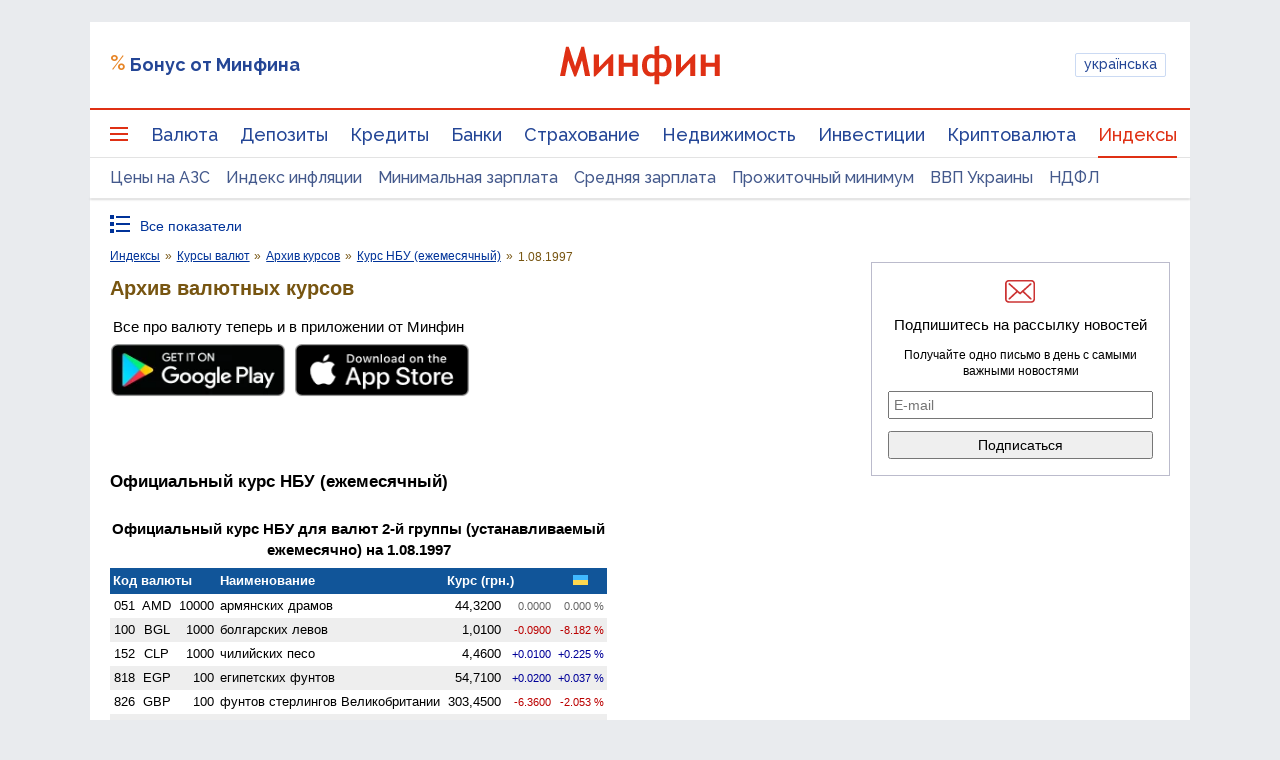

--- FILE ---
content_type: text/html; charset=utf-8
request_url: https://www.google.com/recaptcha/api2/aframe
body_size: 137
content:
<!DOCTYPE HTML><html><head><meta http-equiv="content-type" content="text/html; charset=UTF-8"></head><body><script nonce="X6FR5deCbE0VXgfPpRFcHw">/** Anti-fraud and anti-abuse applications only. See google.com/recaptcha */ try{var clients={'sodar':'https://pagead2.googlesyndication.com/pagead/sodar?'};window.addEventListener("message",function(a){try{if(a.source===window.parent){var b=JSON.parse(a.data);var c=clients[b['id']];if(c){var d=document.createElement('img');d.src=c+b['params']+'&rc='+(localStorage.getItem("rc::a")?sessionStorage.getItem("rc::b"):"");window.document.body.appendChild(d);sessionStorage.setItem("rc::e",parseInt(sessionStorage.getItem("rc::e")||0)+1);localStorage.setItem("rc::h",'1768994847657');}}}catch(b){}});window.parent.postMessage("_grecaptcha_ready", "*");}catch(b){}</script></body></html>

--- FILE ---
content_type: application/javascript; charset=utf-8
request_url: https://fundingchoicesmessages.google.com/f/AGSKWxVzrAqwPclJ-mXM4V_2BqdkPiHMmuDJLPc9O3LbRMRv2kg7t-m3ZxxtKLNipw7wKbM0hqyJUu98of5waCe5fn3Y_KL7M6x_sO30k9oDNw1-VRw0gVC-3r2JLawIIseoTjgMaAcItZ-Y6a1_dZSrq7Mc2nblAxb3g1ym0sEHM2K2Gml_K_KH_3QIAb5t/_.banner%20ad.-ads-widget//stuff/ad-/ad_hcr_/js/oas.
body_size: -1294
content:
window['2d03380b-ce4d-4730-ae4f-77eb52641232'] = true;